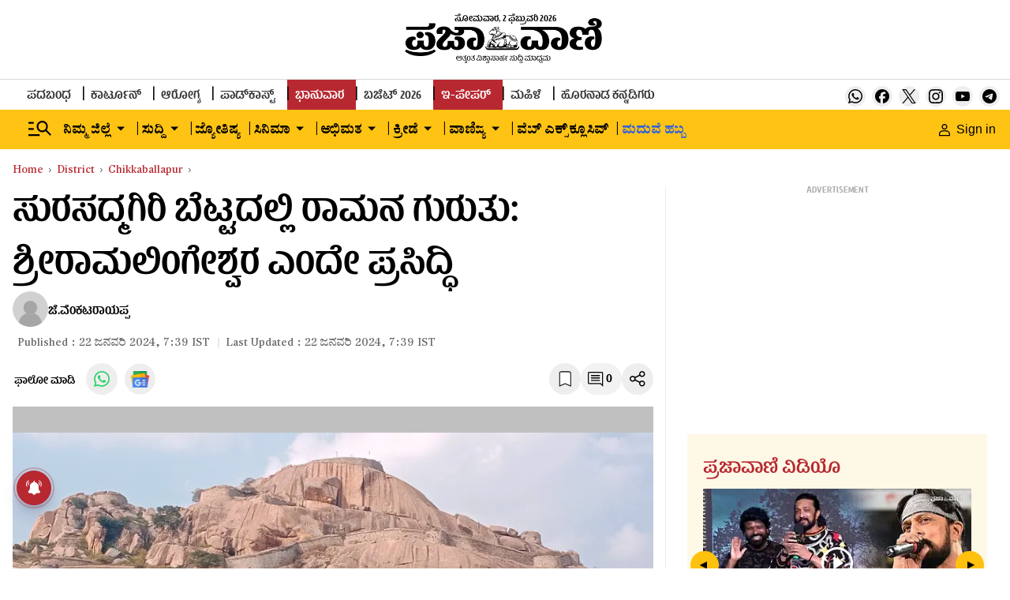

--- FILE ---
content_type: text/html; charset=utf-8
request_url: https://www.google.com/recaptcha/api2/aframe
body_size: 152
content:
<!DOCTYPE HTML><html><head><meta http-equiv="content-type" content="text/html; charset=UTF-8"></head><body><script nonce="MgGYugnLsqt9YvOVkX7ogA">/** Anti-fraud and anti-abuse applications only. See google.com/recaptcha */ try{var clients={'sodar':'https://pagead2.googlesyndication.com/pagead/sodar?'};window.addEventListener("message",function(a){try{if(a.source===window.parent){var b=JSON.parse(a.data);var c=clients[b['id']];if(c){var d=document.createElement('img');d.src=c+b['params']+'&rc='+(localStorage.getItem("rc::a")?sessionStorage.getItem("rc::b"):"");window.document.body.appendChild(d);sessionStorage.setItem("rc::e",parseInt(sessionStorage.getItem("rc::e")||0)+1);localStorage.setItem("rc::h",'1770054768418');}}}catch(b){}});window.parent.postMessage("_grecaptcha_ready", "*");}catch(b){}</script></body></html>

--- FILE ---
content_type: text/javascript; charset=utf-8
request_url: https://comment.prajavani.net/api/story/count.js?callback=CoralCount.setCount&id=cc70f805-6697-4ac6-be2b-d62ebed34417&ref=aHR0cHM6Ly93d3cucHJhamF2YW5pLm5ldC9kaXN0cmljdC9jaGlra2FiYWxsYXB1ci9zaHJlZS1yYW1hLXN1cmFzYWRtYWdpcmktaGlsbC1jaGlra2FiYWxsYXB1ci1uZXdzLTI2NTE5MDE%3D&url=https%3A%2F%2Fwww.prajavani.net%2Fdistrict%2Fchikkaballapur%2Fshree-rama-surasadmagiri-hill-chikkaballapur-news-2651901
body_size: 257
content:
/**/ typeof CoralCount.setCount === 'function' && CoralCount.setCount({"ref":"aHR0cHM6Ly93d3cucHJhamF2YW5pLm5ldC9kaXN0cmljdC9jaGlra2FiYWxsYXB1ci9zaHJlZS1yYW1hLXN1cmFzYWRtYWdpcmktaGlsbC1jaGlra2FiYWxsYXB1ci1uZXdzLTI2NTE5MDE=","countHtml":"<span class=\"coral-count-number\">COMMENT_COUNT</span>","textHtml":"<span class=\"coral-count-text\">Comments</span>","count":0,"id":null});

--- FILE ---
content_type: application/javascript; charset=utf-8
request_url: https://fundingchoicesmessages.google.com/f/AGSKWxU_v5rF5GSgUqsMXcmX6qErhXLQmJJxrvEZqCg1nIOvsNrk-A3GGQTFouGcEEdltsqEvrX2gVObQiecNedAPqFulDy-3R5G9z2xk3Z1ZBcPzKyzo82B6S-i9PfAu0OPPKVvKfosVFd0GhM4LUnmOTVaaaNTrwQw8SEACUpDH9ItIyF2LjGZAzv8z0Ew/_/adfunctions.-rightrailad-/finads./kskads.&popunder=
body_size: -1284
content:
window['3baabe07-88f6-4a49-9f9d-a24819f376b5'] = true;

--- FILE ---
content_type: application/javascript; charset=UTF-8
request_url: https://www.prajavani.net/cdn-cgi/challenge-platform/scripts/jsd/main.js
body_size: 8432
content:
window._cf_chl_opt={AKGCx8:'b'};~function(S8,Ed,Ee,EM,Eg,EQ,ET,EN,Ez,S3){S8=A,function(s,E,Se,S7,S,o){for(Se={s:518,E:674,S:570,o:685,V:648,W:571,x:608,k:651,Y:453,b:642,n:588},S7=A,S=s();!![];)try{if(o=parseInt(S7(Se.s))/1*(-parseInt(S7(Se.E))/2)+-parseInt(S7(Se.S))/3+parseInt(S7(Se.o))/4+-parseInt(S7(Se.V))/5+-parseInt(S7(Se.W))/6*(-parseInt(S7(Se.x))/7)+-parseInt(S7(Se.k))/8*(-parseInt(S7(Se.Y))/9)+-parseInt(S7(Se.b))/10*(-parseInt(S7(Se.n))/11),E===o)break;else S.push(S.shift())}catch(V){S.push(S.shift())}}(i,327680),Ed=this||self,Ee=Ed[S8(556)],EM=function(ov,on,ob,ok,oq,S9,E,S,o,V){return ov={s:683,E:525,S:592,o:609,V:480},on={s:639,E:472,S:483,o:467,V:644,W:568,x:524,k:594,Y:558,b:472,n:458,v:539,F:573,f:465,l:527,Z:524,D:656,J:629,m:675,X:586,B:500,P:472,R:482,H:585,K:585},ob={s:541,E:637,S:529},ok={s:643,E:529,S:622,o:525,V:684,W:585,x:635,k:532,Y:463,b:532,n:463,v:532,F:463,f:506,l:594,Z:577,D:539,J:595,m:506,X:675,B:522,P:594,R:667,H:506,K:653,I:644,G:541,a:568,d:472,e:536,M:522,g:539,Q:472,O:546,j:463,c:510,T:592,N:660,h:671,z:595,U:682,y:587,C:539,L:661,i0:646,i1:520,i2:551,i3:569,i4:539,i5:661,i6:506,i7:492,i8:530,i9:539,ii:472,it:653,iA:667,is:509,iE:492,iS:539,io:568,iV:500},oq={s:675},S9=S8,E={'QQOEe':function(W,k){return k==W},'nvhHT':function(W,x){return W(x)},'XybKR':S9(ov.s),'BDoGl':function(W,k){return W===k},'vRDhm':S9(ov.E),'brAzh':function(W,k){return W<k},'kvyTY':function(W,k){return W==k},'jHKnF':function(W,x){return W(x)},'VpFWB':function(W,k){return W-k},'jMxYg':function(W,k){return k==W},'fOXcj':function(W,k){return W<<k},'eTbfN':function(W,k){return W&k},'EyLTc':function(W,k){return W==k},'ygsCY':function(W,x){return W(x)},'JBEVs':function(W,k){return k|W},'UYLDM':S9(ov.S),'LeYQS':function(W,k){return W==k},'fMzyg':function(W,k){return W-k},'tYCkH':function(W,k){return W>k},'rABZM':function(W,k){return W-k},'gUfGv':function(W,x){return W(x)},'kMohr':function(W,k){return W<<k},'mLcgO':function(W,k){return W&k},'KsXDW':function(W,k){return W-k},'IDRoR':function(W,k){return W<<k},'DSHFO':function(W,k){return k==W},'kjGaO':function(W,x){return W(x)},'mKAdT':function(W,k){return k*W},'NRDqH':function(W,x){return W(x)},'nlWYz':function(W,k){return W*k},'oEXFi':function(W,k){return W!=k},'PEezz':function(W,k){return W&k},'leLvt':function(W,k){return k==W},'vuItW':function(W,k){return W<k},'DfzTB':function(W,k){return W<k},'TXnID':function(W,k){return W+k}},S=String[S9(ov.o)],o={'h':function(W,oV,Si){return oV={s:688,E:585},Si=S9,E[Si(oq.s)](null,W)?'':o.g(W,6,function(x,St){return St=Si,St(oV.s)[St(oV.E)](x)})},'g':function(W,x,Y,ow,Ss,F,Z,D,J,X,B,P,R,H,K,I,G,M,Q,O,ox,T){if(ow={s:629},Ss=S9,F={'EuOJT':function(j,T,SA){return SA=A,E[SA(ow.s)](j,T)},'rlZtC':E[Ss(ok.s)],'HXIDO':function(j,T){return T===j},'SpqKC':function(j){return j()}},null==W)return'';for(D={},J={},X='',B=2,P=3,R=2,H=[],K=0,I=0,G=0;G<W[Ss(ok.E)];G+=1)if(E[Ss(ok.S)](Ss(ok.o),E[Ss(ok.V)])){if(M=W[Ss(ok.W)](G),Object[Ss(ok.x)][Ss(ok.k)][Ss(ok.Y)](D,M)||(D[M]=P++,J[M]=!0),Q=X+M,Object[Ss(ok.x)][Ss(ok.b)][Ss(ok.n)](D,Q))X=Q;else{if(Object[Ss(ok.x)][Ss(ok.v)][Ss(ok.F)](J,X)){if(256>X[Ss(ok.f)](0)){for(Z=0;E[Ss(ok.l)](Z,R);K<<=1,E[Ss(ok.Z)](I,x-1)?(I=0,H[Ss(ok.D)](E[Ss(ok.J)](Y,K)),K=0):I++,Z++);for(O=X[Ss(ok.m)](0),Z=0;8>Z;K=O&1|K<<1,E[Ss(ok.X)](I,E[Ss(ok.B)](x,1))?(I=0,H[Ss(ok.D)](Y(K)),K=0):I++,O>>=1,Z++);}else{for(O=1,Z=0;E[Ss(ok.P)](Z,R);K=O|K<<1.23,E[Ss(ok.R)](I,x-1)?(I=0,H[Ss(ok.D)](Y(K)),K=0):I++,O=0,Z++);for(O=X[Ss(ok.H)](0),Z=0;16>Z;K=E[Ss(ok.K)](K,1)|E[Ss(ok.I)](O,1),E[Ss(ok.G)](I,x-1)?(I=0,H[Ss(ok.D)](E[Ss(ok.a)](Y,K)),K=0):I++,O>>=1,Z++);}B--,0==B&&(B=Math[Ss(ok.d)](2,R),R++),delete J[X]}else for(O=D[X],Z=0;Z<R;K=E[Ss(ok.e)](K<<1,1&O),I==E[Ss(ok.M)](x,1)?(I=0,H[Ss(ok.g)](Y(K)),K=0):I++,O>>=1,Z++);X=(B--,0==B&&(B=Math[Ss(ok.Q)](2,R),R++),D[Q]=P++,String(M))}}else ox={s:520,E:604},T=x(),G(T.r,function(N,SE){SE=Ss,typeof F===SE(ox.s)&&F[SE(ox.E)](Z,N),Y()}),T.e&&F(F[Ss(ok.O)],T.e);if(X!==''){if(Object[Ss(ok.x)][Ss(ok.k)][Ss(ok.j)](J,X)){if(256>X[Ss(ok.H)](0)){if(E[Ss(ok.c)]===Ss(ok.T)){for(Z=0;Z<R;K<<=1,E[Ss(ok.N)](I,E[Ss(ok.h)](x,1))?(I=0,H[Ss(ok.D)](E[Ss(ok.z)](Y,K)),K=0):I++,Z++);for(O=X[Ss(ok.H)](0),Z=0;E[Ss(ok.U)](8,Z);K=E[Ss(ok.K)](K,1)|O&1.24,I==E[Ss(ok.y)](x,1)?(I=0,H[Ss(ok.C)](E[Ss(ok.L)](Y,K)),K=0):I++,O>>=1,Z++);}else F[Ss(ok.i0)](typeof V,Ss(ok.i1))&&Y(I),F[Ss(ok.i2)](G)}else{for(O=1,Z=0;Z<R;K=E[Ss(ok.i3)](K,1)|O,I==x-1?(I=0,H[Ss(ok.i4)](E[Ss(ok.i5)](Y,K)),K=0):I++,O=0,Z++);for(O=X[Ss(ok.i6)](0),Z=0;16>Z;K=E[Ss(ok.i3)](K,1)|E[Ss(ok.i7)](O,1),I==E[Ss(ok.i8)](x,1)?(I=0,H[Ss(ok.i9)](Y(K)),K=0):I++,O>>=1,Z++);}B--,B==0&&(B=Math[Ss(ok.ii)](2,R),R++),delete J[X]}else for(O=D[X],Z=0;Z<R;K=E[Ss(ok.it)](K,1)|1&O,x-1==I?(I=0,H[Ss(ok.C)](Y(K)),K=0):I++,O>>=1,Z++);B--,E[Ss(ok.iA)](0,B)&&R++}for(O=2,Z=0;E[Ss(ok.P)](Z,R);K=E[Ss(ok.e)](E[Ss(ok.is)](K,1),E[Ss(ok.iE)](O,1)),I==x-1?(I=0,H[Ss(ok.iS)](Y(K)),K=0):I++,O>>=1,Z++);for(;;)if(K<<=1,x-1==I){H[Ss(ok.g)](E[Ss(ok.io)](Y,K));break}else I++;return H[Ss(ok.iV)]('')},'j':function(W,oY,SS){return oY={s:506},SS=S9,E[SS(ob.s)](null,W)?'':E[SS(ob.E)]('',W)?null:o.i(W[SS(ob.S)],32768,function(x,So){return So=SS,W[So(oY.s)](x)})},'i':function(W,x,Y,SV,F,Z,D,J,X,B,P,R,H,K,I,G,j,M,Q,O){for(SV=S9,F=[],Z=4,D=4,J=3,X=[],R=E[SV(on.s)](Y,0),H=x,K=1,B=0;3>B;F[B]=B,B+=1);for(I=0,G=Math[SV(on.E)](2,2),P=1;G!=P;)for(M=SV(on.S)[SV(on.o)]('|'),Q=0;!![];){switch(M[Q++]){case'0':O=E[SV(on.V)](R,H);continue;case'1':P<<=1;continue;case'2':0==H&&(H=x,R=E[SV(on.W)](Y,K++));continue;case'3':H>>=1;continue;case'4':I|=P*(0<O?1:0);continue}break}switch(I){case 0:for(I=0,G=Math[SV(on.E)](2,8),P=1;P!=G;O=R&H,H>>=1,H==0&&(H=x,R=E[SV(on.W)](Y,K++)),I|=E[SV(on.x)](E[SV(on.k)](0,O)?1:0,P),P<<=1);j=E[SV(on.Y)](S,I);break;case 1:for(I=0,G=Math[SV(on.b)](2,16),P=1;P!=G;O=R&H,H>>=1,H==0&&(H=x,R=Y(K++)),I|=E[SV(on.n)](0<O?1:0,P),P<<=1);j=S(I);break;case 2:return''}for(B=F[3]=j,X[SV(on.v)](j);;){if(K>W)return'';for(I=0,G=Math[SV(on.b)](2,J),P=1;E[SV(on.F)](P,G);O=E[SV(on.f)](R,H),H>>=1,H==0&&(H=x,R=Y(K++)),I|=P*(0<O?1:0),P<<=1);switch(j=I){case 0:for(I=0,G=Math[SV(on.b)](2,8),P=1;G!=P;O=H&R,H>>=1,E[SV(on.l)](0,H)&&(H=x,R=Y(K++)),I|=E[SV(on.Z)](E[SV(on.D)](0,O)?1:0,P),P<<=1);F[D++]=E[SV(on.J)](S,I),j=D-1,Z--;break;case 1:for(I=0,G=Math[SV(on.E)](2,16),P=1;E[SV(on.F)](P,G);O=H&R,H>>=1,E[SV(on.m)](0,H)&&(H=x,R=Y(K++)),I|=(E[SV(on.X)](0,O)?1:0)*P,P<<=1);F[D++]=S(I),j=D-1,Z--;break;case 2:return X[SV(on.B)]('')}if(Z==0&&(Z=Math[SV(on.P)](2,J),J++),F[j])j=F[j];else if(D===j)j=E[SV(on.R)](B,B[SV(on.H)](0));else return null;X[SV(on.v)](j),F[D++]=B+j[SV(on.K)](0),Z--,B=j,0==Z&&(Z=Math[SV(on.P)](2,J),J++)}}},V={},V[S9(ov.V)]=o.h,V}(),Eg={},Eg[S8(657)]='o',Eg[S8(470)]='s',Eg[S8(603)]='u',Eg[S8(607)]='z',Eg[S8(497)]='n',Eg[S8(542)]='I',Eg[S8(560)]='b',EQ=Eg,Ed[S8(634)]=function(s,E,S,o,oM,oe,oa,SW,V,x,Y,F,Z,D,J){if(oM={s:521,E:508,S:475,o:578,V:547,W:679,x:578,k:669,Y:680,b:512,n:512,v:575,F:597,f:529,l:584,Z:488,D:650,J:462,m:579},oe={s:526,E:665,S:521,o:531,V:526,W:679,x:590,k:523,Y:662,b:538,n:529,v:628,F:579},oa={s:635,E:532,S:463,o:539},SW=S8,V={'DIoMB':function(X,B){return B!==X},'GlbuA':SW(oM.s),'xLWkf':function(X,B){return X<B},'hpweP':function(X,B){return X+B},'ycYLS':function(X,B){return B===X},'mWDqE':function(X,B){return X(B)},'QuGEd':function(X,B,P){return X(B,P)},'XVyKx':function(X,B,P){return X(B,P)}},E===null||V[SW(oM.E)](void 0,E))return o;for(x=V[SW(oM.S)](Ec,E),s[SW(oM.o)][SW(oM.V)]&&(x=x[SW(oM.W)](s[SW(oM.x)][SW(oM.V)](E))),x=s[SW(oM.k)][SW(oM.Y)]&&s[SW(oM.b)]?s[SW(oM.k)][SW(oM.Y)](new s[(SW(oM.n))](x)):function(X,Sk,B,P,K,R){if(Sk=SW,B={},B[Sk(oe.s)]=function(H,K){return H!==K},P=B,V[Sk(oe.E)](Sk(oe.S),V[Sk(oe.o)])){for(K=[];P[Sk(oe.V)](null,x);K=K[Sk(oe.W)](Z[Sk(oe.x)](Y)),s=F[Sk(oe.k)](J));return K}else{for(X[Sk(oe.Y)](),R=0;V[Sk(oe.b)](R,X[Sk(oe.n)]);X[R]===X[R+1]?X[Sk(oe.v)](V[Sk(oe.F)](R,1),1):R+=1);return X}}(x),Y='nAsAaAb'.split('A'),Y=Y[SW(oM.v)][SW(oM.F)](Y),F=0;F<x[SW(oM.f)];Z=x[F],D=Ej(s,E,Z),Y(D)?(J='s'===D&&!s[SW(oM.l)](E[Z]),SW(oM.Z)===S+Z?V[SW(oM.D)](W,S+Z,D):J||W(S+Z,E[Z])):V[SW(oM.J)](W,V[SW(oM.m)](S,Z),D),F++);return o;function W(X,B,Sx){Sx=SW,Object[Sx(oa.s)][Sx(oa.E)][Sx(oa.S)](o,B)||(o[B]=[]),o[B][Sx(oa.o)](X)}},ET=S8(516)[S8(467)](';'),EN=ET[S8(575)][S8(597)](ET),Ed[S8(502)]=function(s,E,oc,SY,S,o,V,W,x){for(oc={s:590,E:562,S:529,o:620,V:544,W:602,x:539,k:478,Y:534},SY=S8,S={'sGeNQ':function(k,Y){return k<Y},'BZRoX':function(k,Y){return k(Y)},'RFgRA':function(k,Y){return k+Y}},o=Object[SY(oc.s)](E),V=0;S[SY(oc.E)](V,o[SY(oc.S)]);V++)if(SY(oc.o)===SY(oc.o)){if(W=o[V],'f'===W&&(W='N'),s[W]){for(x=0;x<E[o[V]][SY(oc.S)];-1===s[W][SY(oc.V)](E[o[V]][x])&&(S[SY(oc.W)](EN,E[o[V]][x])||s[W][SY(oc.x)](S[SY(oc.k)]('o.',E[o[V]][x]))),x++);}else s[W]=E[o[V]][SY(oc.Y)](function(k){return'o.'+k})}else o=V[W]},Ez=null,S3=S2(),S5();function EC(){return Ey()!==null}function EU(E,ou,oC,Sn,S,o,V){ou={s:596,E:683,S:596},oC={s:520},Sn=S8,S={},S[Sn(ou.s)]=Sn(ou.E),o=S,V=Eh(),S1(V.r,function(W,Sv){Sv=Sn,typeof E===Sv(oC.s)&&E(W),Eu()}),V.e&&S4(o[Sn(ou.S)],V.e)}function S5(VP,VB,Vm,SK,s,E,S,o,V){if(VP={s:613,E:632,S:640,o:494,V:484,W:537,x:504,k:504,Y:574,b:673},VB={s:505,E:484,S:632,o:673},Vm={s:623,E:611},SK=S8,s={'sBUof':SK(VP.s),'fKhta':function(W){return W()},'RNwuF':SK(VP.E),'UbVPW':SK(VP.S)},E=Ed[SK(VP.o)],!E)return;if(!S0())return;(S=![],o=function(VJ,SI,W,x){if(VJ={s:623,E:616},SI=SK,W={},W[SI(Vm.s)]=s[SI(Vm.E)],x=W,!S){if(S=!![],!S0())return;EU(function(k,SG){if(SG=SI,x[SG(VJ.s)]===x[SG(VJ.s)])S6(E,k);else return S[SG(VJ.E)]()<o})}},Ee[SK(VP.V)]!==s[SK(VP.W)])?o():Ed[SK(VP.x)]?Ee[SK(VP.k)](s[SK(VP.Y)],o):(V=Ee[SK(VP.b)]||function(){},Ee[SK(VP.b)]=function(Sa){Sa=SK,s[Sa(VB.s)](V),Ee[Sa(VB.E)]!==Sa(VB.S)&&(Ee[Sa(VB.o)]=V,o())})}function Er(E,V9,Sl,S,o){return V9={s:636,E:616},Sl=S8,S={},S[Sl(V9.s)]=function(V,W){return V<W},o=S,o[Sl(V9.s)](Math[Sl(V9.E)](),E)}function Eh(oy,Sb,S,o,V,W,x,k){S=(oy={s:514,E:614,S:686,o:553,V:539,W:498,x:506,k:658,Y:553,b:554,n:535,v:563,F:515,f:652,l:491,Z:466,D:490,J:559,m:566,X:501,B:645,P:473,R:552},Sb=S8,{'UEFZm':function(Y,b){return Y==b},'BVHOT':function(Y,b){return Y(b)},'ATBfu':function(Y,b){return Y|b},'upjCg':function(Y,b){return Y-b},'cofki':Sb(oy.s),'CLEaS':Sb(oy.E),'UPwJT':function(Y,b,n,v,F){return Y(b,n,v,F)}});try{if(Sb(oy.s)!==S[Sb(oy.S)]){for(j=1,c=0;T<N;z=y|U<<1.66,S[Sb(oy.o)](C,L-1)?(i0=0,i1[Sb(oy.V)](S[Sb(oy.W)](i2,i3)),i4=0):i5++,i6=0,h++);for(i7=i8[Sb(oy.x)](0),i9=0;16>ii;iA=S[Sb(oy.k)](is<<1,1&iE),S[Sb(oy.Y)](iS,S[Sb(oy.b)](io,1))?(iV=0,iq[Sb(oy.V)](iw(ip)),iW=0):ix++,ik>>=1,it++);}else return o=Ee[Sb(oy.n)](Sb(oy.v)),o[Sb(oy.F)]=S[Sb(oy.f)],o[Sb(oy.l)]='-1',Ee[Sb(oy.Z)][Sb(oy.D)](o),V=o[Sb(oy.J)],W={},W=S[Sb(oy.m)](pRIb1,V,V,'',W),W=pRIb1(V,V[Sb(oy.X)]||V[Sb(oy.B)],'n.',W),W=S[Sb(oy.m)](pRIb1,V,o[Sb(oy.P)],'d.',W),Ee[Sb(oy.Z)][Sb(oy.R)](o),x={},x.r=W,x.e=null,x}catch(b){return k={},k.r={},k.e=b,k}}function Eu(V7,Sf,s,E,o){if(V7={s:668,E:626,S:507,o:593,V:593,W:489,x:654,k:605,Y:493,b:576,n:485,v:617},Sf=S8,s={'VyFHh':function(S){return S()},'dwftS':function(S,o){return S===o},'ikKBX':Sf(V7.s)},E=s[Sf(V7.E)](Ey),s[Sf(V7.S)](E,null))return;Ez&&(s[Sf(V7.o)]===s[Sf(V7.V)]?clearTimeout(Ez):(o={},o[Sf(V7.W)]=Sf(V7.x),o[Sf(V7.k)]=o.r,o[Sf(V7.Y)]=Sf(V7.b),S[Sf(V7.n)][Sf(V7.v)](o,'*')));Ez=setTimeout(function(){EU()},1e3*E)}function S0(Vs,SD,E,S,o,V,W){return Vs={s:601,E:486,S:591},SD=S8,E={},E[SD(Vs.s)]=function(k,Y){return k>Y},S=E,o=3600,V=EL(),W=Math[SD(Vs.E)](Date[SD(Vs.S)]()/1e3),S[SD(Vs.s)](W-V,o)?![]:!![]}function i(VH){return VH='keys,now,NNzlg,ikKBX,brAzh,jHKnF,jWgMf,bind,rkMTl,xhr-error,IPHWu,KWWTP,BZRoX,undefined,EuOJT,sid,oiLfJ,symbol,81683mnOLTh,fromCharCode,/cdn-cgi/challenge-platform/h/,sBUof,xLyTl,lEQjl,display: none,open,random,postMessage,catch,randomUUID,ynkXg,log,BDoGl,sICMi,AoBGJ,timeout,VyFHh,VtAoz,splice,nvhHT,JBxy9,CnwA5,loading,UDndN,pRIb1,prototype,KApwp,DSHFO,status,kjGaO,DOMContentLoaded,RzqUP,1570hUNwZq,XybKR,eTbfN,navigator,HXIDO,lxFFz,2599635jaFIXI,POST,QuGEd,8Tdzvgj,CLEaS,fOXcj,cloudflare-invisible,aeeCs,vuItW,object,ATBfu,zJKrw,LeYQS,gUfGv,sort,error,wcIWz,DIoMB,stringify,jMxYg,nsPcu,Array,LRmiB4,fMzyg,UHqVN,onreadystatechange,2022zQsknH,QQOEe,detail,ZiAGw,isArray,concat,from,TYlZ6,tYCkH,error on cf_chl_props,vRDhm,2218020hrYjSz,cofki,XaoLH,8fGJDoAH5b47Xqv2+p3Tzt1nKescN$Ii6UuQL9rkWx-wEVFZjlmdRyPgM0OBhYCaS,yrkwl,ontimeout,1531323GTqMrl,AKGCx8,tXNDd,chctx,dGYbA,nlWYz,errorInfoObject,OeQUz,MJCdb,XVyKx,call,api,PEezz,body,split,http-code:,SSTpq3,string,VMIUB,pow,contentDocument,[native code],mWDqE,/invisible/jsd,puEMF,RFgRA,onerror,LPkVS,/b/ov1/0.5599909660236251:1770053226:xXZtuIMY1YH12ZAH2er751AnDWCzIWs9JusgKR15HC0/,TXnID,0|3|2|4|1,readyState,parent,floor,location,d.cookie,source,appendChild,tabIndex,mLcgO,event,__CF$cv$params,toString,sdnAH,number,BVHOT,KNtVt,join,clientInformation,rxvNi8,YaoYj,addEventListener,fKhta,charCodeAt,dwftS,ycYLS,IDRoR,UYLDM,onload,Set,bSaZI,rLnBf,style,_cf_chl_opt;JJgc4;PJAn2;kJOnV9;IWJi4;OHeaY1;DqMg0;FKmRv9;LpvFx1;cAdz2;PqBHf2;nFZCC5;ddwW5;pRIb1;rxvNi8;RrrrA2;erHi9,XMLHttpRequest,635AxheLJ,href,function,ayQad,VpFWB,getPrototypeOf,mKAdT,CEpRI,ptGGb,leLvt,uMwlz,length,KsXDW,GlbuA,hasOwnProperty,aUjz8,map,createElement,JBEVs,RNwuF,xLWkf,push,gezvc,EyLTc,bigint,qZDKA,indexOf,3|6|1|0|4|7|2|5,rlZtC,getOwnPropertyNames,vsFdv,pkAyV,/jsd/oneshot/d251aa49a8a3/0.5599909660236251:1770053226:xXZtuIMY1YH12ZAH2er751AnDWCzIWs9JusgKR15HC0/,SpqKC,removeChild,UEFZm,upjCg,AdeF3,document,QoBMu,NRDqH,contentWindow,boolean,qYOiC,sGeNQ,iframe,send,pkLOA2,UPwJT,vAQwE,ygsCY,kMohr,801216xNaZKr,6cJljbP,nDqBY,oEXFi,UbVPW,includes,success,kvyTY,Object,hpweP,_cf_chl_opt,JAbEC,hxccF,Function,isNaN,charAt,DfzTB,rABZM,71489LiodRQ,jsd'.split(','),i=function(){return VH},i()}function EL(Vt,SZ,s,E){return Vt={s:494,E:486,S:655},SZ=S8,s={'aeeCs':function(S,o){return S(o)}},E=Ed[SZ(Vt.s)],Math[SZ(Vt.E)](+s[SZ(Vt.S)](atob,E.t))}function Ej(s,E,S,oJ,Sw,o,V,W){o=(oJ={s:657,E:548,S:520,o:618,V:618,W:669,x:678,k:669,Y:664,b:561},Sw=S8,{'vsFdv':Sw(oJ.s),'wcIWz':function(k,Y){return Y==k},'qYOiC':function(x,k,Y){return x(k,Y)}});try{V=E[S]}catch(x){return'i'}if(null==V)return V===void 0?'u':'x';if(o[Sw(oJ.E)]==typeof V)try{if(Sw(oJ.S)==typeof V[Sw(oJ.o)])return V[Sw(oJ.V)](function(){}),'p'}catch(k){}return s[Sw(oJ.W)][Sw(oJ.x)](V)?'a':V===s[Sw(oJ.k)]?'D':!0===V?'T':!1===V?'F':(W=typeof V,o[Sw(oJ.Y)](Sw(oJ.S),W)?o[Sw(oJ.b)](EO,s,V)?'N':'f':EQ[W]||'?')}function EO(E,S,of,Sq,o,V){return of={s:647,E:583,S:583,o:635,V:495,W:463,x:544,k:474},Sq=S8,o={},o[Sq(of.s)]=function(W,k){return W instanceof k},V=o,V[Sq(of.s)](S,E[Sq(of.E)])&&0<E[Sq(of.S)][Sq(of.o)][Sq(of.V)][Sq(of.W)](S)[Sq(of.x)](Sq(of.k))}function A(t,s,E,S){return t=t-452,E=i(),S=E[t],S}function Ey(V2,SF,E,S,o,V,x){if(V2={s:606,E:612,S:572,o:581,V:494,W:572,x:497,k:581,Y:633,b:641,n:612},SF=S8,E={},E[SF(V2.s)]=function(W,k){return W&k},E[SF(V2.E)]=function(W,k){return k*W},E[SF(V2.S)]=function(W,k){return W!==k},E[SF(V2.o)]=function(W,k){return k===W},S=E,o=Ed[SF(V2.V)],!o)return null;if(V=o.i,S[SF(V2.W)](typeof V,SF(V2.x))||V<30){if(S[SF(V2.k)](SF(V2.Y),SF(V2.b)))x=S[SF(V2.s)](F,f),l>>=1,0==Z&&(D=J,m=X(B++)),P|=S[SF(V2.n)](0<x?1:0,R),H<<=1;else return null}return V}function S1(s,E,Vn,Vb,VY,VW,SJ,S,o,V,W){Vn={s:625,E:659,S:468,o:543,V:599,W:550,x:494,k:621,Y:580,b:517,n:615,v:649,F:687,f:610,l:580,Z:454,D:582,J:464,m:452,X:511,B:479,P:513,R:487,H:487,K:519,I:464,G:513,a:564,d:480,e:666},Vb={s:624,E:627,S:600,o:557,V:583,W:457,x:583,k:635,Y:495,b:463,n:544,v:474},VY={s:598,E:540,S:638,o:638,V:477,W:477,x:549,k:576,Y:529,b:544,n:539,v:534,F:471,f:677},VW={s:567},SJ=S8,S={'vAQwE':SJ(Vn.s),'gezvc':function(k,Y){return k>=Y},'puEMF':SJ(Vn.E),'pkAyV':function(x,k){return x(k)},'VMIUB':function(x,k){return x(k)},'ZiAGw':SJ(Vn.S),'dGYbA':function(k,Y){return k<Y},'AoBGJ':function(k,Y){return Y!==k},'IPHWu':SJ(Vn.o),'QoBMu':SJ(Vn.V),'XaoLH':function(k,Y){return k+Y},'hxccF':SJ(Vn.W),'bSaZI':function(x){return x()}},o=Ed[SJ(Vn.x)],console[SJ(Vn.k)](Ed[SJ(Vn.Y)]),V=new Ed[(SJ(Vn.b))](),V[SJ(Vn.n)](SJ(Vn.v),S[SJ(Vn.F)](SJ(Vn.f)+Ed[SJ(Vn.l)][SJ(Vn.Z)]+S[SJ(Vn.D)],o.r)),o[SJ(Vn.J)]&&(V[SJ(Vn.s)]=5e3,V[SJ(Vn.m)]=function(Sm){Sm=SJ,E(S[Sm(VW.s)])}),V[SJ(Vn.X)]=function(Vk,SX,x,k,b,n){if(Vk={s:598},SX=SJ,x={},x[SX(VY.s)]=function(Y,b){return Y+b},k=x,S[SX(VY.E)](V[SX(VY.S)],200)&&V[SX(VY.o)]<300){if(S[SX(VY.V)]===S[SX(VY.W)])S[SX(VY.x)](E,SX(VY.k));else if(b=R[H],'f'===b&&(b='N'),K[b]){for(n=0;n<I[G[a]][SX(VY.Y)];-1===d[b][SX(VY.b)](n[M[g]][n])&&(Q(O[j[c]][n])||T[b][SX(VY.n)]('o.'+N[h[z]][n])),n++);}else U[b]=y[C[L]][SX(VY.v)](function(i3,SB){return SB=SX,k[SB(Vk.s)]('o.',i3)})}else S[SX(VY.F)](E,S[SX(VY.f)]+V[SX(VY.o)])},V[SJ(Vn.B)]=function(SP){if(SP=SJ,S[SP(Vb.s)](SP(Vb.E),S[SP(Vb.S)]))E(S[SP(Vb.o)]);else return V instanceof W[SP(Vb.V)]&&S[SP(Vb.W)](0,x[SP(Vb.x)][SP(Vb.k)][SP(Vb.Y)][SP(Vb.b)](k)[SP(Vb.n)](SP(Vb.v)))},W={'t':S[SJ(Vn.P)](EL),'lhr':Ee[SJ(Vn.R)]&&Ee[SJ(Vn.H)][SJ(Vn.K)]?Ee[SJ(Vn.H)][SJ(Vn.K)]:'','api':o[SJ(Vn.I)]?!![]:![],'c':S[SJ(Vn.G)](EC),'payload':s},V[SJ(Vn.a)](EM[SJ(Vn.d)](JSON[SJ(Vn.e)](W)))}function Ec(E,oX,Sp,S,o,V){for(oX={s:460,E:460,S:679,o:590,V:523},Sp=S8,S={},S[Sp(oX.s)]=function(W,k){return k!==W},o=S,V=[];o[Sp(oX.E)](null,E);V=V[Sp(oX.S)](Object[Sp(oX.o)](E)),E=Object[Sp(oX.V)](E));return V}function S4(V,W,VZ,SH,x,k,Y,b,n,v,F,f,l,Z,D,J){if(VZ={s:455,E:649,S:496,o:589,V:503,W:528,x:689,k:610,Y:461,b:476,n:555,v:681,F:545,f:467,l:615,Z:517,D:631,J:580,m:631,X:469,B:670,P:580,R:565,H:533,K:630,I:494,G:625,a:459,d:456,e:489,M:496,g:564,Q:480,O:528,j:689,c:580,T:454,N:481,h:461,z:452},SH=S8,x={},x[SH(VZ.s)]=SH(VZ.E),x[SH(VZ.S)]=SH(VZ.o),x[SH(VZ.V)]=function(m,X){return m+X},x[SH(VZ.W)]=function(m,X){return m+X},x[SH(VZ.x)]=SH(VZ.k),x[SH(VZ.Y)]=SH(VZ.b),k=x,!Er(0))return![];b=(Y={},Y[SH(VZ.n)]=V,Y[SH(VZ.v)]=W,Y);try{for(n=SH(VZ.F)[SH(VZ.f)]('|'),v=0;!![];){switch(n[v++]){case'0':F[SH(VZ.l)](k[SH(VZ.s)],J);continue;case'1':F=new Ed[(SH(VZ.Z))]();continue;case'2':l=(f={},f[SH(VZ.D)]=Ed[SH(VZ.J)][SH(VZ.m)],f[SH(VZ.X)]=Ed[SH(VZ.J)][SH(VZ.X)],f[SH(VZ.B)]=Ed[SH(VZ.P)][SH(VZ.B)],f[SH(VZ.R)]=Ed[SH(VZ.J)][SH(VZ.H)],f[SH(VZ.K)]=S3,f);continue;case'3':Z=Ed[SH(VZ.I)];continue;case'4':F[SH(VZ.G)]=2500;continue;case'5':D={},D[SH(VZ.a)]=b,D[SH(VZ.d)]=l,D[SH(VZ.e)]=k[SH(VZ.M)],F[SH(VZ.g)](EM[SH(VZ.Q)](D));continue;case'6':J=k[SH(VZ.V)](k[SH(VZ.O)](k[SH(VZ.j)],Ed[SH(VZ.c)][SH(VZ.T)])+SH(VZ.N)+Z.r,k[SH(VZ.h)]);continue;case'7':F[SH(VZ.z)]=function(){};continue}break}}catch(m){}}function S2(Vv,SR){return Vv={s:619,E:619},SR=S8,crypto&&crypto[SR(Vv.s)]?crypto[SR(Vv.E)]():''}function S6(o,V,VR,Sd,W,x,k,Y){if(VR={s:499,E:576,S:672,o:654,V:464,W:499,x:489,k:672,Y:605,b:493,n:499,v:485,F:617,f:489,l:663,Z:676},Sd=S8,W={},W[Sd(VR.s)]=Sd(VR.E),W[Sd(VR.S)]=Sd(VR.o),x=W,!o[Sd(VR.V)])return;V===x[Sd(VR.W)]?(k={},k[Sd(VR.x)]=x[Sd(VR.k)],k[Sd(VR.Y)]=o.r,k[Sd(VR.b)]=x[Sd(VR.n)],Ed[Sd(VR.v)][Sd(VR.F)](k,'*')):(Y={},Y[Sd(VR.f)]=Sd(VR.o),Y[Sd(VR.Y)]=o.r,Y[Sd(VR.b)]=Sd(VR.l),Y[Sd(VR.Z)]=V,Ed[Sd(VR.v)][Sd(VR.F)](Y,'*'))}}()